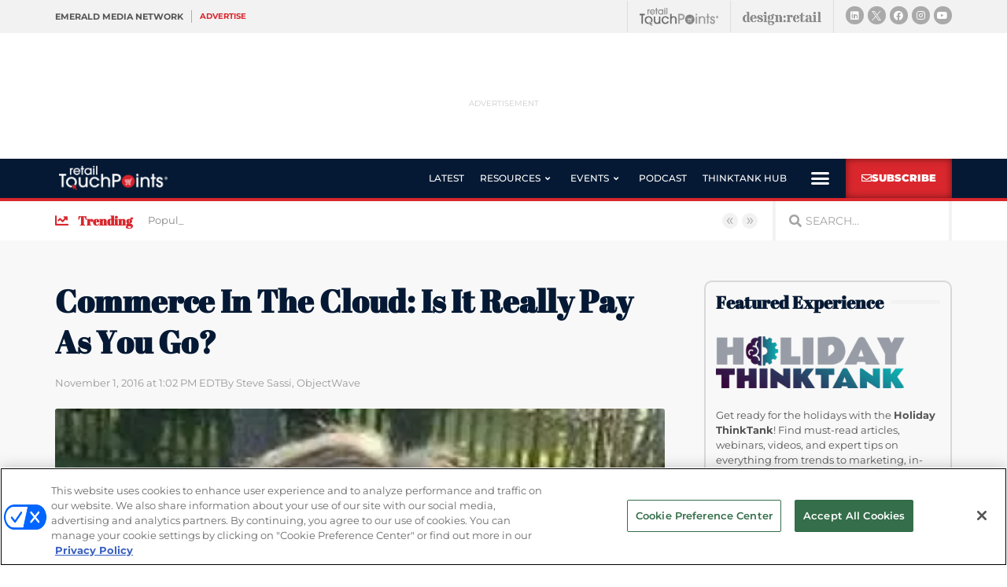

--- FILE ---
content_type: text/html; charset=utf-8
request_url: https://www.google.com/recaptcha/api2/anchor?ar=1&k=6LfgEdUUAAAAAC3JmpuZujcNrmZWAV5Jb8XTMB-A&co=aHR0cHM6Ly93d3cucmV0YWlsdG91Y2hwb2ludHMuY29tOjQ0Mw..&hl=en&type=v2_checkbox&v=PoyoqOPhxBO7pBk68S4YbpHZ&theme=light&size=normal&anchor-ms=20000&execute-ms=30000&cb=gvv6hgo8nh5e
body_size: 49531
content:
<!DOCTYPE HTML><html dir="ltr" lang="en"><head><meta http-equiv="Content-Type" content="text/html; charset=UTF-8">
<meta http-equiv="X-UA-Compatible" content="IE=edge">
<title>reCAPTCHA</title>
<style type="text/css">
/* cyrillic-ext */
@font-face {
  font-family: 'Roboto';
  font-style: normal;
  font-weight: 400;
  font-stretch: 100%;
  src: url(//fonts.gstatic.com/s/roboto/v48/KFO7CnqEu92Fr1ME7kSn66aGLdTylUAMa3GUBHMdazTgWw.woff2) format('woff2');
  unicode-range: U+0460-052F, U+1C80-1C8A, U+20B4, U+2DE0-2DFF, U+A640-A69F, U+FE2E-FE2F;
}
/* cyrillic */
@font-face {
  font-family: 'Roboto';
  font-style: normal;
  font-weight: 400;
  font-stretch: 100%;
  src: url(//fonts.gstatic.com/s/roboto/v48/KFO7CnqEu92Fr1ME7kSn66aGLdTylUAMa3iUBHMdazTgWw.woff2) format('woff2');
  unicode-range: U+0301, U+0400-045F, U+0490-0491, U+04B0-04B1, U+2116;
}
/* greek-ext */
@font-face {
  font-family: 'Roboto';
  font-style: normal;
  font-weight: 400;
  font-stretch: 100%;
  src: url(//fonts.gstatic.com/s/roboto/v48/KFO7CnqEu92Fr1ME7kSn66aGLdTylUAMa3CUBHMdazTgWw.woff2) format('woff2');
  unicode-range: U+1F00-1FFF;
}
/* greek */
@font-face {
  font-family: 'Roboto';
  font-style: normal;
  font-weight: 400;
  font-stretch: 100%;
  src: url(//fonts.gstatic.com/s/roboto/v48/KFO7CnqEu92Fr1ME7kSn66aGLdTylUAMa3-UBHMdazTgWw.woff2) format('woff2');
  unicode-range: U+0370-0377, U+037A-037F, U+0384-038A, U+038C, U+038E-03A1, U+03A3-03FF;
}
/* math */
@font-face {
  font-family: 'Roboto';
  font-style: normal;
  font-weight: 400;
  font-stretch: 100%;
  src: url(//fonts.gstatic.com/s/roboto/v48/KFO7CnqEu92Fr1ME7kSn66aGLdTylUAMawCUBHMdazTgWw.woff2) format('woff2');
  unicode-range: U+0302-0303, U+0305, U+0307-0308, U+0310, U+0312, U+0315, U+031A, U+0326-0327, U+032C, U+032F-0330, U+0332-0333, U+0338, U+033A, U+0346, U+034D, U+0391-03A1, U+03A3-03A9, U+03B1-03C9, U+03D1, U+03D5-03D6, U+03F0-03F1, U+03F4-03F5, U+2016-2017, U+2034-2038, U+203C, U+2040, U+2043, U+2047, U+2050, U+2057, U+205F, U+2070-2071, U+2074-208E, U+2090-209C, U+20D0-20DC, U+20E1, U+20E5-20EF, U+2100-2112, U+2114-2115, U+2117-2121, U+2123-214F, U+2190, U+2192, U+2194-21AE, U+21B0-21E5, U+21F1-21F2, U+21F4-2211, U+2213-2214, U+2216-22FF, U+2308-230B, U+2310, U+2319, U+231C-2321, U+2336-237A, U+237C, U+2395, U+239B-23B7, U+23D0, U+23DC-23E1, U+2474-2475, U+25AF, U+25B3, U+25B7, U+25BD, U+25C1, U+25CA, U+25CC, U+25FB, U+266D-266F, U+27C0-27FF, U+2900-2AFF, U+2B0E-2B11, U+2B30-2B4C, U+2BFE, U+3030, U+FF5B, U+FF5D, U+1D400-1D7FF, U+1EE00-1EEFF;
}
/* symbols */
@font-face {
  font-family: 'Roboto';
  font-style: normal;
  font-weight: 400;
  font-stretch: 100%;
  src: url(//fonts.gstatic.com/s/roboto/v48/KFO7CnqEu92Fr1ME7kSn66aGLdTylUAMaxKUBHMdazTgWw.woff2) format('woff2');
  unicode-range: U+0001-000C, U+000E-001F, U+007F-009F, U+20DD-20E0, U+20E2-20E4, U+2150-218F, U+2190, U+2192, U+2194-2199, U+21AF, U+21E6-21F0, U+21F3, U+2218-2219, U+2299, U+22C4-22C6, U+2300-243F, U+2440-244A, U+2460-24FF, U+25A0-27BF, U+2800-28FF, U+2921-2922, U+2981, U+29BF, U+29EB, U+2B00-2BFF, U+4DC0-4DFF, U+FFF9-FFFB, U+10140-1018E, U+10190-1019C, U+101A0, U+101D0-101FD, U+102E0-102FB, U+10E60-10E7E, U+1D2C0-1D2D3, U+1D2E0-1D37F, U+1F000-1F0FF, U+1F100-1F1AD, U+1F1E6-1F1FF, U+1F30D-1F30F, U+1F315, U+1F31C, U+1F31E, U+1F320-1F32C, U+1F336, U+1F378, U+1F37D, U+1F382, U+1F393-1F39F, U+1F3A7-1F3A8, U+1F3AC-1F3AF, U+1F3C2, U+1F3C4-1F3C6, U+1F3CA-1F3CE, U+1F3D4-1F3E0, U+1F3ED, U+1F3F1-1F3F3, U+1F3F5-1F3F7, U+1F408, U+1F415, U+1F41F, U+1F426, U+1F43F, U+1F441-1F442, U+1F444, U+1F446-1F449, U+1F44C-1F44E, U+1F453, U+1F46A, U+1F47D, U+1F4A3, U+1F4B0, U+1F4B3, U+1F4B9, U+1F4BB, U+1F4BF, U+1F4C8-1F4CB, U+1F4D6, U+1F4DA, U+1F4DF, U+1F4E3-1F4E6, U+1F4EA-1F4ED, U+1F4F7, U+1F4F9-1F4FB, U+1F4FD-1F4FE, U+1F503, U+1F507-1F50B, U+1F50D, U+1F512-1F513, U+1F53E-1F54A, U+1F54F-1F5FA, U+1F610, U+1F650-1F67F, U+1F687, U+1F68D, U+1F691, U+1F694, U+1F698, U+1F6AD, U+1F6B2, U+1F6B9-1F6BA, U+1F6BC, U+1F6C6-1F6CF, U+1F6D3-1F6D7, U+1F6E0-1F6EA, U+1F6F0-1F6F3, U+1F6F7-1F6FC, U+1F700-1F7FF, U+1F800-1F80B, U+1F810-1F847, U+1F850-1F859, U+1F860-1F887, U+1F890-1F8AD, U+1F8B0-1F8BB, U+1F8C0-1F8C1, U+1F900-1F90B, U+1F93B, U+1F946, U+1F984, U+1F996, U+1F9E9, U+1FA00-1FA6F, U+1FA70-1FA7C, U+1FA80-1FA89, U+1FA8F-1FAC6, U+1FACE-1FADC, U+1FADF-1FAE9, U+1FAF0-1FAF8, U+1FB00-1FBFF;
}
/* vietnamese */
@font-face {
  font-family: 'Roboto';
  font-style: normal;
  font-weight: 400;
  font-stretch: 100%;
  src: url(//fonts.gstatic.com/s/roboto/v48/KFO7CnqEu92Fr1ME7kSn66aGLdTylUAMa3OUBHMdazTgWw.woff2) format('woff2');
  unicode-range: U+0102-0103, U+0110-0111, U+0128-0129, U+0168-0169, U+01A0-01A1, U+01AF-01B0, U+0300-0301, U+0303-0304, U+0308-0309, U+0323, U+0329, U+1EA0-1EF9, U+20AB;
}
/* latin-ext */
@font-face {
  font-family: 'Roboto';
  font-style: normal;
  font-weight: 400;
  font-stretch: 100%;
  src: url(//fonts.gstatic.com/s/roboto/v48/KFO7CnqEu92Fr1ME7kSn66aGLdTylUAMa3KUBHMdazTgWw.woff2) format('woff2');
  unicode-range: U+0100-02BA, U+02BD-02C5, U+02C7-02CC, U+02CE-02D7, U+02DD-02FF, U+0304, U+0308, U+0329, U+1D00-1DBF, U+1E00-1E9F, U+1EF2-1EFF, U+2020, U+20A0-20AB, U+20AD-20C0, U+2113, U+2C60-2C7F, U+A720-A7FF;
}
/* latin */
@font-face {
  font-family: 'Roboto';
  font-style: normal;
  font-weight: 400;
  font-stretch: 100%;
  src: url(//fonts.gstatic.com/s/roboto/v48/KFO7CnqEu92Fr1ME7kSn66aGLdTylUAMa3yUBHMdazQ.woff2) format('woff2');
  unicode-range: U+0000-00FF, U+0131, U+0152-0153, U+02BB-02BC, U+02C6, U+02DA, U+02DC, U+0304, U+0308, U+0329, U+2000-206F, U+20AC, U+2122, U+2191, U+2193, U+2212, U+2215, U+FEFF, U+FFFD;
}
/* cyrillic-ext */
@font-face {
  font-family: 'Roboto';
  font-style: normal;
  font-weight: 500;
  font-stretch: 100%;
  src: url(//fonts.gstatic.com/s/roboto/v48/KFO7CnqEu92Fr1ME7kSn66aGLdTylUAMa3GUBHMdazTgWw.woff2) format('woff2');
  unicode-range: U+0460-052F, U+1C80-1C8A, U+20B4, U+2DE0-2DFF, U+A640-A69F, U+FE2E-FE2F;
}
/* cyrillic */
@font-face {
  font-family: 'Roboto';
  font-style: normal;
  font-weight: 500;
  font-stretch: 100%;
  src: url(//fonts.gstatic.com/s/roboto/v48/KFO7CnqEu92Fr1ME7kSn66aGLdTylUAMa3iUBHMdazTgWw.woff2) format('woff2');
  unicode-range: U+0301, U+0400-045F, U+0490-0491, U+04B0-04B1, U+2116;
}
/* greek-ext */
@font-face {
  font-family: 'Roboto';
  font-style: normal;
  font-weight: 500;
  font-stretch: 100%;
  src: url(//fonts.gstatic.com/s/roboto/v48/KFO7CnqEu92Fr1ME7kSn66aGLdTylUAMa3CUBHMdazTgWw.woff2) format('woff2');
  unicode-range: U+1F00-1FFF;
}
/* greek */
@font-face {
  font-family: 'Roboto';
  font-style: normal;
  font-weight: 500;
  font-stretch: 100%;
  src: url(//fonts.gstatic.com/s/roboto/v48/KFO7CnqEu92Fr1ME7kSn66aGLdTylUAMa3-UBHMdazTgWw.woff2) format('woff2');
  unicode-range: U+0370-0377, U+037A-037F, U+0384-038A, U+038C, U+038E-03A1, U+03A3-03FF;
}
/* math */
@font-face {
  font-family: 'Roboto';
  font-style: normal;
  font-weight: 500;
  font-stretch: 100%;
  src: url(//fonts.gstatic.com/s/roboto/v48/KFO7CnqEu92Fr1ME7kSn66aGLdTylUAMawCUBHMdazTgWw.woff2) format('woff2');
  unicode-range: U+0302-0303, U+0305, U+0307-0308, U+0310, U+0312, U+0315, U+031A, U+0326-0327, U+032C, U+032F-0330, U+0332-0333, U+0338, U+033A, U+0346, U+034D, U+0391-03A1, U+03A3-03A9, U+03B1-03C9, U+03D1, U+03D5-03D6, U+03F0-03F1, U+03F4-03F5, U+2016-2017, U+2034-2038, U+203C, U+2040, U+2043, U+2047, U+2050, U+2057, U+205F, U+2070-2071, U+2074-208E, U+2090-209C, U+20D0-20DC, U+20E1, U+20E5-20EF, U+2100-2112, U+2114-2115, U+2117-2121, U+2123-214F, U+2190, U+2192, U+2194-21AE, U+21B0-21E5, U+21F1-21F2, U+21F4-2211, U+2213-2214, U+2216-22FF, U+2308-230B, U+2310, U+2319, U+231C-2321, U+2336-237A, U+237C, U+2395, U+239B-23B7, U+23D0, U+23DC-23E1, U+2474-2475, U+25AF, U+25B3, U+25B7, U+25BD, U+25C1, U+25CA, U+25CC, U+25FB, U+266D-266F, U+27C0-27FF, U+2900-2AFF, U+2B0E-2B11, U+2B30-2B4C, U+2BFE, U+3030, U+FF5B, U+FF5D, U+1D400-1D7FF, U+1EE00-1EEFF;
}
/* symbols */
@font-face {
  font-family: 'Roboto';
  font-style: normal;
  font-weight: 500;
  font-stretch: 100%;
  src: url(//fonts.gstatic.com/s/roboto/v48/KFO7CnqEu92Fr1ME7kSn66aGLdTylUAMaxKUBHMdazTgWw.woff2) format('woff2');
  unicode-range: U+0001-000C, U+000E-001F, U+007F-009F, U+20DD-20E0, U+20E2-20E4, U+2150-218F, U+2190, U+2192, U+2194-2199, U+21AF, U+21E6-21F0, U+21F3, U+2218-2219, U+2299, U+22C4-22C6, U+2300-243F, U+2440-244A, U+2460-24FF, U+25A0-27BF, U+2800-28FF, U+2921-2922, U+2981, U+29BF, U+29EB, U+2B00-2BFF, U+4DC0-4DFF, U+FFF9-FFFB, U+10140-1018E, U+10190-1019C, U+101A0, U+101D0-101FD, U+102E0-102FB, U+10E60-10E7E, U+1D2C0-1D2D3, U+1D2E0-1D37F, U+1F000-1F0FF, U+1F100-1F1AD, U+1F1E6-1F1FF, U+1F30D-1F30F, U+1F315, U+1F31C, U+1F31E, U+1F320-1F32C, U+1F336, U+1F378, U+1F37D, U+1F382, U+1F393-1F39F, U+1F3A7-1F3A8, U+1F3AC-1F3AF, U+1F3C2, U+1F3C4-1F3C6, U+1F3CA-1F3CE, U+1F3D4-1F3E0, U+1F3ED, U+1F3F1-1F3F3, U+1F3F5-1F3F7, U+1F408, U+1F415, U+1F41F, U+1F426, U+1F43F, U+1F441-1F442, U+1F444, U+1F446-1F449, U+1F44C-1F44E, U+1F453, U+1F46A, U+1F47D, U+1F4A3, U+1F4B0, U+1F4B3, U+1F4B9, U+1F4BB, U+1F4BF, U+1F4C8-1F4CB, U+1F4D6, U+1F4DA, U+1F4DF, U+1F4E3-1F4E6, U+1F4EA-1F4ED, U+1F4F7, U+1F4F9-1F4FB, U+1F4FD-1F4FE, U+1F503, U+1F507-1F50B, U+1F50D, U+1F512-1F513, U+1F53E-1F54A, U+1F54F-1F5FA, U+1F610, U+1F650-1F67F, U+1F687, U+1F68D, U+1F691, U+1F694, U+1F698, U+1F6AD, U+1F6B2, U+1F6B9-1F6BA, U+1F6BC, U+1F6C6-1F6CF, U+1F6D3-1F6D7, U+1F6E0-1F6EA, U+1F6F0-1F6F3, U+1F6F7-1F6FC, U+1F700-1F7FF, U+1F800-1F80B, U+1F810-1F847, U+1F850-1F859, U+1F860-1F887, U+1F890-1F8AD, U+1F8B0-1F8BB, U+1F8C0-1F8C1, U+1F900-1F90B, U+1F93B, U+1F946, U+1F984, U+1F996, U+1F9E9, U+1FA00-1FA6F, U+1FA70-1FA7C, U+1FA80-1FA89, U+1FA8F-1FAC6, U+1FACE-1FADC, U+1FADF-1FAE9, U+1FAF0-1FAF8, U+1FB00-1FBFF;
}
/* vietnamese */
@font-face {
  font-family: 'Roboto';
  font-style: normal;
  font-weight: 500;
  font-stretch: 100%;
  src: url(//fonts.gstatic.com/s/roboto/v48/KFO7CnqEu92Fr1ME7kSn66aGLdTylUAMa3OUBHMdazTgWw.woff2) format('woff2');
  unicode-range: U+0102-0103, U+0110-0111, U+0128-0129, U+0168-0169, U+01A0-01A1, U+01AF-01B0, U+0300-0301, U+0303-0304, U+0308-0309, U+0323, U+0329, U+1EA0-1EF9, U+20AB;
}
/* latin-ext */
@font-face {
  font-family: 'Roboto';
  font-style: normal;
  font-weight: 500;
  font-stretch: 100%;
  src: url(//fonts.gstatic.com/s/roboto/v48/KFO7CnqEu92Fr1ME7kSn66aGLdTylUAMa3KUBHMdazTgWw.woff2) format('woff2');
  unicode-range: U+0100-02BA, U+02BD-02C5, U+02C7-02CC, U+02CE-02D7, U+02DD-02FF, U+0304, U+0308, U+0329, U+1D00-1DBF, U+1E00-1E9F, U+1EF2-1EFF, U+2020, U+20A0-20AB, U+20AD-20C0, U+2113, U+2C60-2C7F, U+A720-A7FF;
}
/* latin */
@font-face {
  font-family: 'Roboto';
  font-style: normal;
  font-weight: 500;
  font-stretch: 100%;
  src: url(//fonts.gstatic.com/s/roboto/v48/KFO7CnqEu92Fr1ME7kSn66aGLdTylUAMa3yUBHMdazQ.woff2) format('woff2');
  unicode-range: U+0000-00FF, U+0131, U+0152-0153, U+02BB-02BC, U+02C6, U+02DA, U+02DC, U+0304, U+0308, U+0329, U+2000-206F, U+20AC, U+2122, U+2191, U+2193, U+2212, U+2215, U+FEFF, U+FFFD;
}
/* cyrillic-ext */
@font-face {
  font-family: 'Roboto';
  font-style: normal;
  font-weight: 900;
  font-stretch: 100%;
  src: url(//fonts.gstatic.com/s/roboto/v48/KFO7CnqEu92Fr1ME7kSn66aGLdTylUAMa3GUBHMdazTgWw.woff2) format('woff2');
  unicode-range: U+0460-052F, U+1C80-1C8A, U+20B4, U+2DE0-2DFF, U+A640-A69F, U+FE2E-FE2F;
}
/* cyrillic */
@font-face {
  font-family: 'Roboto';
  font-style: normal;
  font-weight: 900;
  font-stretch: 100%;
  src: url(//fonts.gstatic.com/s/roboto/v48/KFO7CnqEu92Fr1ME7kSn66aGLdTylUAMa3iUBHMdazTgWw.woff2) format('woff2');
  unicode-range: U+0301, U+0400-045F, U+0490-0491, U+04B0-04B1, U+2116;
}
/* greek-ext */
@font-face {
  font-family: 'Roboto';
  font-style: normal;
  font-weight: 900;
  font-stretch: 100%;
  src: url(//fonts.gstatic.com/s/roboto/v48/KFO7CnqEu92Fr1ME7kSn66aGLdTylUAMa3CUBHMdazTgWw.woff2) format('woff2');
  unicode-range: U+1F00-1FFF;
}
/* greek */
@font-face {
  font-family: 'Roboto';
  font-style: normal;
  font-weight: 900;
  font-stretch: 100%;
  src: url(//fonts.gstatic.com/s/roboto/v48/KFO7CnqEu92Fr1ME7kSn66aGLdTylUAMa3-UBHMdazTgWw.woff2) format('woff2');
  unicode-range: U+0370-0377, U+037A-037F, U+0384-038A, U+038C, U+038E-03A1, U+03A3-03FF;
}
/* math */
@font-face {
  font-family: 'Roboto';
  font-style: normal;
  font-weight: 900;
  font-stretch: 100%;
  src: url(//fonts.gstatic.com/s/roboto/v48/KFO7CnqEu92Fr1ME7kSn66aGLdTylUAMawCUBHMdazTgWw.woff2) format('woff2');
  unicode-range: U+0302-0303, U+0305, U+0307-0308, U+0310, U+0312, U+0315, U+031A, U+0326-0327, U+032C, U+032F-0330, U+0332-0333, U+0338, U+033A, U+0346, U+034D, U+0391-03A1, U+03A3-03A9, U+03B1-03C9, U+03D1, U+03D5-03D6, U+03F0-03F1, U+03F4-03F5, U+2016-2017, U+2034-2038, U+203C, U+2040, U+2043, U+2047, U+2050, U+2057, U+205F, U+2070-2071, U+2074-208E, U+2090-209C, U+20D0-20DC, U+20E1, U+20E5-20EF, U+2100-2112, U+2114-2115, U+2117-2121, U+2123-214F, U+2190, U+2192, U+2194-21AE, U+21B0-21E5, U+21F1-21F2, U+21F4-2211, U+2213-2214, U+2216-22FF, U+2308-230B, U+2310, U+2319, U+231C-2321, U+2336-237A, U+237C, U+2395, U+239B-23B7, U+23D0, U+23DC-23E1, U+2474-2475, U+25AF, U+25B3, U+25B7, U+25BD, U+25C1, U+25CA, U+25CC, U+25FB, U+266D-266F, U+27C0-27FF, U+2900-2AFF, U+2B0E-2B11, U+2B30-2B4C, U+2BFE, U+3030, U+FF5B, U+FF5D, U+1D400-1D7FF, U+1EE00-1EEFF;
}
/* symbols */
@font-face {
  font-family: 'Roboto';
  font-style: normal;
  font-weight: 900;
  font-stretch: 100%;
  src: url(//fonts.gstatic.com/s/roboto/v48/KFO7CnqEu92Fr1ME7kSn66aGLdTylUAMaxKUBHMdazTgWw.woff2) format('woff2');
  unicode-range: U+0001-000C, U+000E-001F, U+007F-009F, U+20DD-20E0, U+20E2-20E4, U+2150-218F, U+2190, U+2192, U+2194-2199, U+21AF, U+21E6-21F0, U+21F3, U+2218-2219, U+2299, U+22C4-22C6, U+2300-243F, U+2440-244A, U+2460-24FF, U+25A0-27BF, U+2800-28FF, U+2921-2922, U+2981, U+29BF, U+29EB, U+2B00-2BFF, U+4DC0-4DFF, U+FFF9-FFFB, U+10140-1018E, U+10190-1019C, U+101A0, U+101D0-101FD, U+102E0-102FB, U+10E60-10E7E, U+1D2C0-1D2D3, U+1D2E0-1D37F, U+1F000-1F0FF, U+1F100-1F1AD, U+1F1E6-1F1FF, U+1F30D-1F30F, U+1F315, U+1F31C, U+1F31E, U+1F320-1F32C, U+1F336, U+1F378, U+1F37D, U+1F382, U+1F393-1F39F, U+1F3A7-1F3A8, U+1F3AC-1F3AF, U+1F3C2, U+1F3C4-1F3C6, U+1F3CA-1F3CE, U+1F3D4-1F3E0, U+1F3ED, U+1F3F1-1F3F3, U+1F3F5-1F3F7, U+1F408, U+1F415, U+1F41F, U+1F426, U+1F43F, U+1F441-1F442, U+1F444, U+1F446-1F449, U+1F44C-1F44E, U+1F453, U+1F46A, U+1F47D, U+1F4A3, U+1F4B0, U+1F4B3, U+1F4B9, U+1F4BB, U+1F4BF, U+1F4C8-1F4CB, U+1F4D6, U+1F4DA, U+1F4DF, U+1F4E3-1F4E6, U+1F4EA-1F4ED, U+1F4F7, U+1F4F9-1F4FB, U+1F4FD-1F4FE, U+1F503, U+1F507-1F50B, U+1F50D, U+1F512-1F513, U+1F53E-1F54A, U+1F54F-1F5FA, U+1F610, U+1F650-1F67F, U+1F687, U+1F68D, U+1F691, U+1F694, U+1F698, U+1F6AD, U+1F6B2, U+1F6B9-1F6BA, U+1F6BC, U+1F6C6-1F6CF, U+1F6D3-1F6D7, U+1F6E0-1F6EA, U+1F6F0-1F6F3, U+1F6F7-1F6FC, U+1F700-1F7FF, U+1F800-1F80B, U+1F810-1F847, U+1F850-1F859, U+1F860-1F887, U+1F890-1F8AD, U+1F8B0-1F8BB, U+1F8C0-1F8C1, U+1F900-1F90B, U+1F93B, U+1F946, U+1F984, U+1F996, U+1F9E9, U+1FA00-1FA6F, U+1FA70-1FA7C, U+1FA80-1FA89, U+1FA8F-1FAC6, U+1FACE-1FADC, U+1FADF-1FAE9, U+1FAF0-1FAF8, U+1FB00-1FBFF;
}
/* vietnamese */
@font-face {
  font-family: 'Roboto';
  font-style: normal;
  font-weight: 900;
  font-stretch: 100%;
  src: url(//fonts.gstatic.com/s/roboto/v48/KFO7CnqEu92Fr1ME7kSn66aGLdTylUAMa3OUBHMdazTgWw.woff2) format('woff2');
  unicode-range: U+0102-0103, U+0110-0111, U+0128-0129, U+0168-0169, U+01A0-01A1, U+01AF-01B0, U+0300-0301, U+0303-0304, U+0308-0309, U+0323, U+0329, U+1EA0-1EF9, U+20AB;
}
/* latin-ext */
@font-face {
  font-family: 'Roboto';
  font-style: normal;
  font-weight: 900;
  font-stretch: 100%;
  src: url(//fonts.gstatic.com/s/roboto/v48/KFO7CnqEu92Fr1ME7kSn66aGLdTylUAMa3KUBHMdazTgWw.woff2) format('woff2');
  unicode-range: U+0100-02BA, U+02BD-02C5, U+02C7-02CC, U+02CE-02D7, U+02DD-02FF, U+0304, U+0308, U+0329, U+1D00-1DBF, U+1E00-1E9F, U+1EF2-1EFF, U+2020, U+20A0-20AB, U+20AD-20C0, U+2113, U+2C60-2C7F, U+A720-A7FF;
}
/* latin */
@font-face {
  font-family: 'Roboto';
  font-style: normal;
  font-weight: 900;
  font-stretch: 100%;
  src: url(//fonts.gstatic.com/s/roboto/v48/KFO7CnqEu92Fr1ME7kSn66aGLdTylUAMa3yUBHMdazQ.woff2) format('woff2');
  unicode-range: U+0000-00FF, U+0131, U+0152-0153, U+02BB-02BC, U+02C6, U+02DA, U+02DC, U+0304, U+0308, U+0329, U+2000-206F, U+20AC, U+2122, U+2191, U+2193, U+2212, U+2215, U+FEFF, U+FFFD;
}

</style>
<link rel="stylesheet" type="text/css" href="https://www.gstatic.com/recaptcha/releases/PoyoqOPhxBO7pBk68S4YbpHZ/styles__ltr.css">
<script nonce="JUPrtExbhAODLzdZlL7tNQ" type="text/javascript">window['__recaptcha_api'] = 'https://www.google.com/recaptcha/api2/';</script>
<script type="text/javascript" src="https://www.gstatic.com/recaptcha/releases/PoyoqOPhxBO7pBk68S4YbpHZ/recaptcha__en.js" nonce="JUPrtExbhAODLzdZlL7tNQ">
      
    </script></head>
<body><div id="rc-anchor-alert" class="rc-anchor-alert"></div>
<input type="hidden" id="recaptcha-token" value="[base64]">
<script type="text/javascript" nonce="JUPrtExbhAODLzdZlL7tNQ">
      recaptcha.anchor.Main.init("[\x22ainput\x22,[\x22bgdata\x22,\x22\x22,\[base64]/[base64]/MjU1Ong/[base64]/[base64]/[base64]/[base64]/[base64]/[base64]/[base64]/[base64]/[base64]/[base64]/[base64]/[base64]/[base64]/[base64]/[base64]\\u003d\x22,\[base64]\x22,\x22QC1QJcKZw5nCojJBw5bDuMKFw53CqGogdcOSfx0lSB0Jw7c/c1Z4WsKyw49HPWhucXPDhcKtw4zCh8K4w6taRwguwoTCuDrClhPDh8OLwqwJFsOlEVZdw51QBsKnwpguFcOgw40uworDo0zCksOUKcOCX8KVHMKSccK5R8Oiwrw6DxLDg1PDlBgCwrpBwpI3HlQkHMK8L8ORGcOCTMO8ZsOzwqnCgV/CtcKKwq0cWcOMKsKbwqAzNMKbdMOMwq3DuS4WwoEQaTnDg8KAVMOHDMOtwpJZw6HCp8OABQZOSsKyM8OLd8KkMgBDGsKFw6bCsjvDlMOswoxtD8KxGHQqZMOvwrjCgsOmccOGw4UROsO3w5IMck/DlULDqMO/woxhZ8KWw7c7LgBBwqoAHcOAFcOQw6oPbcKIIyoBwrLCs8KYwrRLw6bDn8K6ImfCo2DCv1MNK8Kyw6czwqXCk0MgRkcLK2oowqkYKEloP8OxAn0CHF/CsMKtIcK/[base64]/[base64]/[base64]/[base64]/CvHrDpGfDuMOwAyzDsiYBw7HCtGTCusKJMUZ1w6DCisO7w44Mw4dNJ2deYx9eAMK3w71Zw6guw7bDlgdRw4RYw5hmwoA9wqPCqMO7DcKdAl5sLsKRwrRpO8O/[base64]/DpcK+wpAOAcKhw7FeXcOKJBbDixFAwp0Kw5kKwrPDiBrCj8KwKnvDpzDDmyLDiDPCjmJrwrJ/eW/Co27CiE8ODsKuw4/DtsKdIzvDoA5Qw6XDiMOrwodFK1TDlMOyW8KpGMODw7BtQTzDqsKdfjvCucKjAREcEcK3w5fDmQ3CmcOVwo7DhwHCkEciw5vDpMOJbsKCw73DucK7w5XCsRjDvQAVYsOaTF3Dk2vCjFRaHsK/NGwhwrFCST5FBcKAwoPCoMK5e8Kvw6PDvEJGwo4JworCszrDvcOswoVqwqTDhRzDoQnDvn9eQsOmGWDCmCbDgRHCmsOQw54Dw4nCs8OqGA/DgDVmw7xqaMK3OGDDnhknb2vDk8KHfVxywrZAw61RwpEewqNkSMKAGsOiw6s5wrIIIMKDUMOnwps7w7HDnVR3wr9/[base64]/DjU9tw6HDnzsMwrlhw6zDrCrDnVVACVbChCpTwq/DumjCpsO6XzDCvlpkwochL0vCtcOtw7YIw6HDv1UIBlgcwodtDMKOMUPDqcOwwrgfXsKmNsKBw5Y4woxewox6w4jCq8OeWzHCjTbChcOMSMKfw68Pw6DCssOhw5XDk1DCnQbDuTssHcK7wqx/wq5Mw4hQXMOyRMKiwrPDnsO2ej/CvETDicOBw5/CsHTCjcKiwoIfwoV/wqQzwqdwacO3cVLCpMOYQUd2OsKbw6UFaXc+wpwmwobDqjJmV8Odw7Euw5ksasKTccK/w47CgcO+ViLCoQTCuAPDvsO2IsO3woRZNjrDsxTCicO9wqPCgsKzw4zCm3bClsOswo3Ck8OMwrTDqMO1HsKVZ1UkKh/CuMOcw4HDljlxQCpwM8OuACIfwp/DmgDDmsO4w4LDg8K6w7/CsDPDtVkFw5rCjgXDrE4tw7PCt8Kld8KKw7zDlMOMw503w5RhwozCk2l9wpR5w4V/JsOTwqDCu8K/[base64]/CsSXDnMKpAB/CksKKwrbClsKMI8Oww6XDo8ONw47CvVLCrH03woDCm8OVwrUiw7lsw7XCtcKkw5c7S8KgC8O3QcKOw5TDp2YnQmspw5LCijgAwpzClsOYw6ZuFMOAw411w6HCgcK3wpRmwrE2ciAGNMKFw4tNwqNDbHDDl8KhDQM/w7k4N1TCs8Olw7VXWcKnwoDDlE0bwpliw4HCpGbDnEI+w6LDqR84AH1jLUlsQ8Kvwo8Jw4YXeMOvwqACwqBacCHCoMK6w5Ztw419AMOXw53CgyQPwpTCpV/DpgYMZ0s3wr0VAsKzX8Kzw7UswqwNcsKUwq/Ct2vDmGnCssOOw4DCosK6LgfDjw/[base64]/wqF7QXpHwqjCuhDDi1xcQVoCN8OTw41XKzdNBcKEw4vDhMOXEcKEw6V+EGksI8OZw4cjPcKvw5bDk8OCDcOsAzZYworDmHfDlMOPJSPDqMOlfnQzw4rDqH/DhWXDgGYbwrNIwoNAw4FYwqbCqCbDpDLCiyB6w7wkw7oawpLCnMKrwpHDgMOmPFzCvsOVeTdcw6VHwqZNwrR6w5MpH3Vgw6/[base64]/DisOcwo9nwrDDkEvClg/DhUU5wpjCtGfChyPChEIhw4gaPlVdwqDDnD3CnsOjw4fCmB/DicOMCMONEsKnw75fVEk6w481wpo9EhLDlDPCo2jDnnXCkh/CvcOxDMO/w5ckwrLDvVvDh8Kewrl9wqnDgsOqCGBuKsOGLcKuwrgGwrI/w7o+H2fDpjPDs8OGcizCoMO0Y2REw5E0bcKrw4wjw55DVEwVw6DDu0jDvXnDk8KAAcKbLXnDnnNEZsKaw4rDusOGwoDCqzdgCzrDh1PDj8OEw53DqjTCjxDCj8KYZQHDrW7CjQDDlDnDlx7Dj8KewpY6dsK6V1/Cm11aUzXCpsK4w68Hw6s0Z8O8wpxbwrnCvsObw5UswrfDjcKiw6nCuH3DrgYiwrvDqhDCshtAWFtyUioFwpM9RMO7wqBSw5NpwoXDnyzDqHMUAAJIw6rCocO/[base64]/wptMdGV+DiHDql9twrrDusOVQQxywpDCsBvCrRJMdcOWRH9uP2YGKsKCQ2VcLcOVFsOVBXrDrcOTNXHDt8KxwpZKcEXCu8K7woDDnlTCtULDu2wMw4/[base64]/DqS0TwonCkQPDssOvJFxPw511JMOvw65xVcOLaMKoUMKcwrbCo8KUwrgAJ8KFw5ArEhDCqCIUZHLDvgEVbsKCGcKxDi4ow6ZgworDt8OsZMO3w4rDoMOnWcOhVMOhWcK6wpTDmW3DrEcuRBARwqzCh8KtdMKYw5zCnsKaHVAea0ZLPcOfF1fDmsO2G2HCnWEYWcKHwq/Dm8OUw6ZTXcKBFsKQwqERw7cxRxTCocK4w7rCrMOpUSsCw68Kw5nCm8KBMcKdOMOqMcKOPMKRDX8PwrwQengmKy/[base64]/w5UXw5t9wqnCizfCmMK0w68EwrRQBcOTEynChi90wprDnMO5wrXCoS/[base64]/Dh0Ycw4XDgsKXFTsyQsOyfkA7VcKHT27DhMKfw7nDr2YKEyUCw6LCrsODw44qwp3Dp0nCswpNw7bCrVJQw6sAbhB2dRrDlMOsw7TCp8KMwqEUJg7DtC1Iw40yF8OQdcOjw43CqQoFQR/CpmLCsFlNw7w/w43DrSFkVE9aKcKsw6xEwopWwq4Qw5zDkyfCuwfCpMK3wrnCsjB4csKfwrPDmRU/QsO5w4bCqsK1wqnDr0PCmV1YSsODM8Kvf8Kpw6bDk8KOLRlwwrbCpsOneEADD8KbAg3CvTsQw59lAg1OfMO/[base64]/ClMOuwqzCkSZVw5JrwrTDkxTDjRIRwofCrsOhEMOjJsKFw5xpL8Kdw4gLwpvCjsK3YjI1UMOYCMKAw6HDoX0Qw5UewqjCkz/DmXdJTMKpwroZwo4tG2LDtMK9S0zColJqSsK7IW/DolPClXXDoAtPMsK+A8KDw47DlcK9w67Di8Kof8Klw6HDiE3Di2/DsCtgwo99wpA+wqQteMOXw7/[base64]/CoMK7FWhTwpPDocOcwq/DhDzDnnRNw5gZV8KzfsOiTyY+wqzCrATDo8OiK2DDsFBDwrbDpcKdwo4VBMK4dFnCj8OqR2vCgG5rWcK9EMKdwpTChcKCYMKBEMOQDH4owrvCtMKSwpDCrMKefHrDjsKjw7pKC8Ktw7TDk8Kqwod2FwDCjMKaBD88UhDDn8OPw5bCqMKXTlUMdcOFA8OAwpYAwpksbX/DrcOlwqQIwpbCpULDtHrDlsKETcK3Uiw8B8KDwod7wq/DhyvDlMOrI8O4WQrDrMKlcMKnwoshXDIBF0V1TsOecWPCg8OtQMOfw5vDmcK2PMOxw74/[base64]/CncKlw7TDg0rDhcOgCGU0wq1jw68nQcO8wodwU1LCox1hw7cHdcOfe23CpmPCqzbDkWlHB8KTOcKOc8OgL8OaacKAw6wMJldpOj/ClsOzZzHDjsKdw5nDvEzCosOqw75maQLDqjDCgn14wqkGasKIX8OWwp99TWIOTcOAwptuPsO0V0HDnTvDgj4gKR9vYcKmwolge8O3wpluwrd3w5nCj1B7wqIOQwHDocOZfsO2JCzDoFVpGE3Dk0/CicOhFcO1bD8HbX/CpsOVw5LDpAnCoRQJwqrChQ3CmsK+w5LDlcO9S8OswpnDo8O9Rxc1PMKrw73DuEZpwqTDiWvDlsKVAHbDkFVKd2EHw4TCrnDCjcK5wp3Dn2N/wpACw5Z6wrEaUEzDlBXDo8Ktw5nCscKJYsK9TkBBYhDDrsKUGlPDh2QMw4HCiF5Xw4svCQc7eCl6wobCiMKyIAUKwp/CrW1kw51cwobCksOWJh/Dt8Osw4DCqGbDr0YHw6vCk8OAAsKhwq/DjsOnw6oBw4FIKcOqG8KYOsOFwpjCh8Kyw7/[base64]/DjMO9wo9dwq3Dgx/DnnUqUBF9fETDucKpw6x6QHs1w5/DvMK7w67Ci0vCicO2XkYywpTDpTwkEsK3wpvDg8OpTcO8CcO/wo7DnGt/BirDkzrDlsKOwqDDsULDj8OXLCbDj8Klw650BFLDl2/CtCHDkBPDvA0Awr/Cjn8EN2RGbsKzEBEAaDzCjMKiYGEUYsOaCcOpwo8bw6wLfMOdY38YwoLCn8KMNzvDm8KacsKww4F1wp9vfgV/wqPCsQnDlkN1w7p7w4clNsOdwrJmSzPCtcK3Y1wyw7fDqsKnw5XDgMKqwojDtFvDgjDCu1XDq0TDqcK3CnbDsC46XMK/w4FswqzCl1/DpsOoE1DDgGvDqsOaYcO1GsKlwo3CnlomwrgBwp8BE8Kowr99wovDlWrDrsKOF1/ClgYnQcOUDljDgQoiPmVEWcKRwqDCvMKjw79VLUXCssK0TBlow4IZV3TDvHDCo8K9a8KXYMOTZcKSw7bCpQrDmHfCmcKlw7xbw7RGOMO5woTChRrDjmrDsU/Dr0/Di3fChkzCgH4cYm/[base64]/DlMK9DsKVwo/DhMKHZhtBwqcLZhNRwqVrw4bCuMKRw7/DiCnCvcOowrRvEMOHY2jDn8OsfFciw6XCv0XDucK/[base64]/fwAMwp47woTCpsKnMMOjLcOJwpwZB8Omwp1+w53CnMO/w6Nnw4E4w7XDoV8JGgjDgcOoJMK9wqvDgMOMOMK4I8KWDWTDjcOow4bCqEsnwpXDk8KJaMOMw7kVW8OWw5XCsX9cG3hOwqUhcT3DkF04wqHCq8KMwpNywqDDlsO1w4rDq8KUDkbCskXCoBrDicKYw7JhUsK6W8O4wrB/B0/CoVfChSFrwphZRGXCvcKvwpvCqFQWWwFhwohVwoNnwod9GjLDsl/CpkpnwrVjw5ovw5BMwojDq2zDrMKMwpbDlcKQXC8Uw6rDmj/DlcKOwozCsTrChBUmSGAQw7DDsAnDvgRMccOPc8Oow7AnNcORw63Co8K9IcKYFn9WDCoTYcK/acKXwo97GE3CqMKqwpUtEzsbw44qci/[base64]/CowwrBwXDv8Ojwp0Nwp1lO8KgwoXCjMKHwqLCusKcwozCoMOnAsOwwpbChwHCv8KHwqErUsKzYXVXwrnDkMOdw7LCmR7Domlew5PDlno3w51Gw4vCs8OhFQ/[base64]/LA1jwocXbMKPWyTCkQYZw7HDuFDCv0QdXEIUPhbCtwppwrnCrsOuPTdbIcKQwohlaMKcw7DDvGA5LG8kTMOvWsKzwpvDpcOtwooQw5fDgQjDvMKzwpN6wo9jw6wBYWnDtVQMw4DCsWjDoMKxVcK0w5kAwpXCv8KEQ8O7e8KFwpJuYA/CkiB0A8KoYMKEQ8O4woBTIXXCnsK/b8K3w5LCpMO5wr0HeAkuwprChcOeFMOswohzRlnDpTLCosOaQMO7BUEMw5/Di8KDw40aGMO0wrJDPcOrw6JBCMKKw4lbdcKHZXAYw6hcwoHCvcKIwp/DnsKeWcOXwpvCqQ1ew7fCr0XCpcKsV8KaA8Onw4A4JsK+BsKKw5BqbsOrw6fDu8KOS1xkw5h/D8KMwqZYw4w+wpzDoATCuV7CqsKJwrPCqsKnwo/DgADCssKIw6vCm8OuasOce1MdYGY4K0TDqEQ6w7nCg1rCvsOxViQhUcK9eyTDuiHCl0vDtsO9EcKFVzrCqMK0aR7Dn8OFYMO/ZV7CpXrDggHDoj1casKBwodRw4rCv8K9w67CrFXCj0xIHixwL3J4UsKtAzBAw4/DkMK7Ez0XKsOuImRoworDtcOewplMw5bDhl7DrCbCh8KnJm3DrH4jC3RxC1Evw7Mhw77CiXrCjMOFwr/Dv1Elw6TCgmwLwqDCljZ8fCjCsj3Dp8Kjw5YEw7jCnMOfwqPDmMKpw6VbewoQDMKTGT43w5/CusOlMMOvCsODG8K5w4fCvC5lCcO6csO6woVXw4DDux7DsBHDncKOw7nDmUgFA8OQCQAtfiDDjcOtw6Qtw5/[base64]/Dq3zCmyTCuS7CiMKRW8KiE8KuwqlNE8Kiw51/fcOvwrsyb8OMwpJtfipXWUzCjcOSETTCsSHCskjDmz7DsFEyFMKKZSglw6zDvsOqw6VWwrFeNsOCQxXDnwLCjcKmw5RyWkHDsMOqwq5uKMODw5TDisO8P8KWwoDDgARqwp/Dl3sgOsKvwr3DhMKIM8KNccOjw4QEJsKLwoFeJcOAwpPCkmbCl8KYBnDChsKbZsKgL8O1w5jDkMOjTATCuMOjwprCtcKBL8O4wpDCvsObw4dfwoMmNBYaw5wXY3MLcT/DqETDhMOFPcKcc8OYw4w1A8OmEsKyw7UnwrrDlsKew5TDqwDDh8K5VcK2TApTIzXDpsOXAsOgw7zDisKIwqRdw5zDgCARKEzCpyg8AXw9OhMxw4AjDsO7wq01CDjCkU7DpsO5wooOw6AzAcOUPkPDoFQ1VsKLIzh2woXDscOsZsKUXyd/w7loWGHCqcOlWi7DoWRSwp7CrsKuw4AEw6fCn8KCSsOyNEXDnlHCiMOtw7HCrjkFwqTDmsKSwoLDnAh7wq1Yw6cDZ8KSB8OqwpjCp2Fnw74TwpHCsQkWwoXDkMOWeC/[base64]/Sxwkw6UHOcKIwqBjwo58w68QVcKFIcKlwr1jcyVICVLCmhxoJ2nDlcK2NcKVB8O/B8OFDUIEw6ImKxbDpErDksOrwpLDsMKfw6xjMwjDq8OmMwvDiS5kKgcHE8KvJcK5SMKZw6/CqTnDuMOYw6vDvV9AOiRWw6DDrsK0MsOqOcKuwochw53ChMOWJ8O/w6R6woLDqCpBBQ5nwpjDs2gtTMOSwqZXw4PDmsO+UBtkDMKWDzXCnkzDi8O9KMOXZxHCjcOLw6PDkBnCncOicQkMwqhXfTXDhiUXwp8jLcKSwoI/EsO7eC/Cj2NGwr55w4vDqnsmw59De8OPC2rCqSnCvEhPKm5Xwr1jwrDCqlN2wqZgw7wieRPCtcOOMsOywpDDlGgHYB1GFxjDhsOyw5LDk8Kyw4Z/[base64]/[base64]/DukjCqsKAKkJDwqkKwpzDnRjCkcKrw7knwrpQCsOFwrvDk8KewqXCgT05woXDt8OQCQAYwoXDqiZXcWdew4HDgUBJTW7DkyXDgXbDmMO4w7TDkkfDmSDDm8KSfgoMwrfDkMK5wrPDsMOpCcKBwo8/ZR3DuQJtwrXDrFAqcMK0TcK9TiLCtcOmPcOuUsKJwptjw6vCuHnCgsKsTsKwT8OOwo4HJMOAw4BFwqDDrMOka0ELb8O9w4RjRMKGfWPDo8O7woBSYMO8w7HCvxjCtCklwqduwotoacOCWMOROE/DsVB6J8O9wq/CjMKEwrbDtMKlwonDiTTDsUTCjMKcw6jDg8KJw6DDghjDtcKxSMKxdEPCisOswpPDgcKew7nCoMOZwrMQdsKcwqphUgY1wrMSwpIfT8KKwrbDtWbDjcKLwpXCmcOQTgJOwoU7w6LCkMKXw7luEcKQRAPDjcOhwp/Dt8OHwrLCmTPDhljCu8OGwpDDscOPwp0hw7VtJ8KVwr82wo5ea8O4wqcMcMKiw4thRMK7wq4kw4REw4HCnibDuQ7CoUHDs8OmO8KwwpNXwr7DlcOZEsKGIg0JLcKdWBNRXcOcO8K2ZsOrLMOAwrPDsGjDvsKqw5XCgwrDgCpSMB/[base64]/DsA3DkAVdwqLDtD4KasOPPnLCiWfDucOew5kjNhRow5E3B8O2dMK1JVsTEzfDhGbCosKmA8O/CMOxVmvCr8KYOcOaYR/CnlbClsKuLsKPwrLCsWhRFRw/woTCjMKdw4bDtcOQw4fCkcKjQRR6w7/DlCTDjMOpw6kwRWPDv8KTTjx+wovDvMKgw50rw77CtDgSw5AJwq8waFvDjCcMw6vDkcOiB8K/w4UcNBBOPxrDrcK/A1fCtsOUFVZZwqHCrn9Mw6jDn8OJUcO3w67CpcOyDmwpM8Oiwo01XMKWZ1khIcO/[base64]/wpTCkMK/eMKlwp5KYsOdw7rCpR47DsKRwq8sw7EjwprDvcK8woJiPsKJa8KSwovDvSTCkk/[base64]/MzbCu8O5bifClXk2wr3ClArDiW1Kw4dbesKNB2hVwrnCqMKpw6DDuMKSw6vDgUZiDcKew7XCt8KWaFIlw6TDgFhhw7/DnlV+w5HDtsOKKkHCnmnCoMK0fF5pw5nDrsOPw7wmwr/CpMO4wpxpw5zClsKRDkN5YhF1K8Kpw6/CrUcww7oCHQrCscOqZMKsTcKkVxs0wrzDnywDwqnCtRvCsMOgw50vOcOpwpt4ZcKjPsK6w6kyw6rDicKjWxHClMKhw7PDhMOSwqnCncKyXzkAw58iV2zDncK2wqPClcO+w4jCisOGwoLCmivDgmdKwrLCp8KUHRNebSXDi2ArwrrCkMOIwq/Dp2zCocKfw4p2w5LCpsOww5tFXsOPwpzDoRLCgTPDhnZRXDTCp0cTcHUmwp5NXcOkWi0pQxfDmsOnw6Zzw4Nww4/DuiDDpkTDqMKlwpTCoMKqwql2HcKvXMOVcBcmL8K4w6TClzdjG2/DucKccV7Cr8K3wo8vw7XCpgnDk3HCvU/CjAnCm8OZUsKRU8OLIsOzKcK/CGscw6sxwqFIXsOGJcOYJSIBwpbDtsOBwrDCuEhhw6sIwpLCoMKUwo51QMOKw6rDpz3Cj07Cg8Krw7tFEcKswqI2wqvDlMKgwpXDuTnCoAZaM8OGwqImCsOZLsOybQtgbkpRw7bDscKCSUEab8OBwp9Sw6QUw59LMBoVGTssN8OTNsONwrrCj8Kawr/[base64]/DkU7DpMKGwpsZwpHDvcKyPQTDtx4fwqTDlAo6VhLDqsOewqcDw67Dtx5mDMODw6Nlw67DiMO/w63DsXpVw5DCvcKWw79Qwpx/KsOcw53CkcK4BMOjHMKewprCg8KBwq5Rw5bCmcOaw4lQecOrbMO3FMKaw6/Co3rDgsOXcX/DumnCmGoOwrrCssKiKcOTwqshw5s8NFNPwrJEMcOBw6wfH3h2wqktwrjDlEnCksKSH1Qdw5fCsDtoO8KzwqrDtcOcworCpX3DoMK/bzZGwqzCjUR/GsOewp9Ow4/[base64]/RsOQR8OsA3dOUkQfw5YbR1DCjsKNdEYzw7LDrVBdZMOYZkPDqhLDs08HOsOqGQLCjcOTwpTCulkKwpHDo1VqI8OjAXEHYnLCjsKvwpBKWC7DsMOPwrDCv8Ohw6NWwpDDvcOTwpfDtmXCssOGw7jDqRLDncKtw6/DkMKDF0/[base64]/[base64]/CoMK2NlA6w7k6wqcRRMK5w47Ck3bDkcOzasOlwp7CiCREID/Do8OzwrDCu03Dumgew70XPmPCrsOjwpQga8OzLMO9JmFJw5HDsl4VwqZ8UGzCl8OsEGwOwpN7w4HCtcOzw5ISwrzCgsOJTcKuw6QQbSBYTjhIQMOiPcOBwqg1wrkgw61kSMOwZChCLB07w5/DuBDDiMO4LiEVUns7w53Cv2VvRUBpDjLDjHDCqmkpdndTwqzDi3/CiB5lZUgkS0QHOsKuw5saIlHCrcKvw7ILwqoiB8OyOcKNSUBFPMO1wrJhwqhNw4LChcOYWcKOMFHDm8O7DcKEwqbCixhYw4fDvW7CoirDu8OMw6vDtsKJwqspw7AUAxBEwoklYVh/wr3DpsKJAsORwo/[base64]/[base64]/CqgcqwpDCpMKcwr4Xf8Oewo9jMEjDp2EuG8KTw7AQw5LCgcO1wrnCv8Kze3XDjcKhw77CmyvDm8KJAMKpw77DjMKOwr3CoTMhG8K9cCxZw6NbwpVbwow4w61hw7vDhmIVC8O5wqpTw5laG3YNwp/DlSTDosK7woDCiD3DmcKsw5jDv8OOb2lMPhRzMlYiMsOyw7vDocKew4NBLVwEOcKPwoMnbQ7DmVdcQn/DtDoNb3Y0wqHDj8KHFC9YwrV0wp9bwonDkR/Dg8OTD2bDq8K2w71JwqQwwpcEw6PCuCJFIMKdRcKcwpd7w5AnK8OtQQwIeXnCmADCu8OWw73Di1FDw7bCmHXDnsOeJmjCicK+AMOqw5MVLVjCoTwtWEnCtsKjWsOSw4QFw4FQMQslw4nDucK/O8KDwrx2wqDChsKdVMOKeCw2wqwIYsKrwqvCnDbCgsO7cMOUd1zDvkFcAcOmwroaw5fDt8OGLVR4DVZ+wqB0wp4wDcO3w68gwpfDhmsBwoDCjHdLwo/CjCVCVsOvw57DssKywqXDmDNICWjCg8ObFB5OeMO9ARfCk2nClMK6c2fCtSNCAgXCqGfCp8KAwoHCgMOhambDjT4HwobCoy45wo7CpsKpwo43wrnDmAFnQTLDgMK8w7Z5NsOvwrfDnHzCo8OZQDjCsUlxwo/Ch8KXwoI5wro0P8OCC0x3fsOUwrkpTsODU8OhwoLCmsOvw73DkjVQNsKjRMKSeUTCi0hOwrcJwqcjasOtwr/[base64]/dcKDDcOMwqFNw79nwrvCpWPCkcK+HmA7LyPDvljCv3YGS3t5UnnDqEnDqV7Du8KGQy4VLcKMwqXDqAzDkB/DpsONwrvCrcKcw49Bw4lUXCnCvlnDvBzDpyvChA/Cp8O0ZcKeE8KjwoHDsUUREVzCq8Otw6NDw4MHJgnCth8+XlJMw4M9IBxLw7Ezw6LDicKKwo5ceMKSwoBDCx9KeVPCrMKzN8OBUsK9XCJKwphWNMKKfWRGw7s3w4kaw7LDmMOnwpswSArDvMOfw6zDkV5uP28BMsOQZHTDm8KBwoFBX8OSe0QkGsKhQcOZwpg/GFEkVsORRnzDmSzCvcKpw5vCv8O4fMOawrgAwqPDicKRBgfCgMKwacONRmVLbcOZVXfCrTU2w4/DjxbCi3LChivDuQLDkEtNwrrCvTTCicKlASNMM8OKwp0Yw51nw4PClAICw7RlcsK6VSvCrsKtNMO9dULCqS3DhlECBBICA8OEBMObw5Uawp4EMsONwqPDpnYqOVDCpcKawoxiLMOKRkfDlsOZwr7Ct8Kwwq1LwqtVWSlpKwTCsALCrD3Ck2/CjcOyUcOlCMKlO1HDi8OdcwfDhW1PZFzDp8OIK8O3woEVM1M9F8OqbMK2w7Y/[base64]/[base64]/NMKSw7UuNDrDmgjDsH3DucOpBsK/fMOMXRsEwpXDrDYuwoXCgisOaMO4w6RvN152w5vDlMOsJcKcET0yNV3DjMK+w7Vhw6DDgDXCvXbChF/DoltxwqDDtsOyw7c2BMOnw6DCn8OGw7wyR8KDwpjCoMK6SMOPZMO4w40ZGjl2wqHDikjDnMKyXcOHw7MWwoFJOcOabsOowpARw7pucT/[base64]/w4jCoAYCw5vCoMKVwp/[base64]/DkyUCecKjwqYQYjTDpjrDlMKawo7CvMKmw751w6HClFdlYcOcw5how7lrw7RtwqjCksK/d8KbwrnDhMKgUGIATALDnWpiIcK3woEzXHodWmbDpF7DsMKfw7QdM8KYw783ZcO5wofDpcKuc8KRwpxawq1hwrDClW/[base64]/DlQs/w4nDtcKGKk02AMO7LQ5IdH7DhcKhfsKnwoXDqsO5UnEnwoVtLMKlesO2OMOiKcO7FcOiwoLDrcOuJyTCv04Twp/[base64]/dHLCt8OMw4k6McKVwqU2w4jCn0PDp8OMw7bCs8O2w6DDncK3wqUdwpRlJsOVw4JDKwjDmcKde8KDwoUgw6HCj37CjsKxwpbDvyLCtcKoaRcgw57DnxELAzhSYDN7cTJ/w53Dj0RzPsOiXsKqAD8EOsKRw73DhlJyXUTCti1CbmopDV3DonPDmBXCqAfCtcKkA8KUTMK3GMKuPMOtaVMcLkRIecKjEkEdw6/CmsOwYsKAwq1Rw7Qiw5nDu8OlwoRowrfDrn/DgcOjKMK4woBLNQwzExDClBYOLj7Dmj7Cu0cYwoFOwpzCnxghEcKDOsOOT8KYw5bDiFRiKETClMK3woA0w6AHwq7CjMKcwpMQVVIjI8K/fcKrwolBw5pwwp4KSsOzwrthw51twq0Qw4/DssOLIsOBXjxow4HDtcKXF8OwfCnCqMOiw7/DgcKWwr5sdMKZwprCrAbDpcKuwpXDtMOYQMOMwr/[base64]/CjS0JwoUOdsOSw6UswrMpJcOqVsKRw5LDosOGacKowqwTw57DnMKhIDE0LsKrBDfCiMOuwqllw4JtwrEVwq/DrMOTZMKQw5DClcKawp8dNF3DocKDw7DCq8KySzZ8wrPDtMKZOwLCgMOvwoLCvsOvw6nCssKtw6EOwpvDlsKUf8OyPMKAIBPCinHCiMKJHTbCicOgw5DDtsOtCxAVblFdw7NTwopjw7RlwqhOBEfCgnPDnhHCnnkzdMOUCj0ywowlwr/DpTPCtcOtwotnVMKabiPDgB/Ck8KZVg3CkG/[base64]/[base64]/Dt8Oiw6vCkQLCpMOYNcKsHHwXYT8NJDhFwpQrTcKvEcK1w4XCjMKQw4XDnQHDlsKtJE7CqADCpsOuwp42PRgZwqInwoRCw4rCpMOYw4DDo8K0J8OGFmI/w7INwqMLwpALw6rDuMOVaxTCscKMYUXCjD3DrQjDvcOgwqbDrsOJbsOxbMKHw5hqAsOoIcODw5UHcyXDtWTDssKgw7bDpkVBMsKLw40GEFwSXmIew7HCu13CmWEgA1HDlEDCncKMw7XDmsOEw7LCjGFhwr/DhALCs8OuwoPCvVlDw74bCcOSw43DlF5xwrzCscOZw51ywoDDkGXDtknDvlnCm8Ocw53CviXDk8KpRsO6RgPDhMOlR8K7NGRSZMKec8OIwoXDtMKPKMKZw7bDtcO4bMKBw50mw67DjcKLwrA7D1/CncOzw4xuWsKGU2jDtcK9JlrCtwEFdMO0BEbDnAkaJcO2DcO8MsK9Al0ebk8Bw6fDmAEnwqkdP8OEw67Cn8O1wrFiw4x/wqPCqcOJecOIwp1aNwTCpcO/[base64]/DoHx9KcOSCsOMPsKkwrzDnMOVDMOhNMKDw5bDuCXDkEbDpmLCusKmw77DtcK/HAbDu3ddW8O/[base64]/[base64]/[base64]/RsKrTVHDtEXDlxLDmj7CtcKBw7Y5W8O1ZMOjNsKGPsOGwoPCgsK+w7p/w7t2w6p3Vm7Dpm3Dh8KIbcO+wp0Ew6fDvm3DjMODXEI2PMOTGMKzJjLCrcOCMWQ4NMO/w4J9ElPCnExJwoIqVcKbEk8Ew4zDukDDkcO3wr1tAsOWwqnCmkEuw5xOesOxEgHCpEDCh2wtN1vCr8KFw4fCj2MkZzwYJ8KQw6cbwrFnwqDDsVUuejLCsj/Cr8OPYCLDsMOOwqsrw4s/wrExwoJyXcKbbzJScsO9wrPCgmsBw7jDn8Oowrx1LcKZOcO5w6UPwrnCly7CnMKpw67Ct8OfwpVgw4TDqsK7MUNQw5DCo8Kaw7sqd8O8dzhZw6Ypa2bDpMKWw49BcsOdaAF/w7fCrTdMYmxSKsO4wpbDiAZtw40uWcKzDMO3wr3CkkXDnHHCicK8Z8OzdWrCm8KkwpzDuVAAw5YOw7M5CsKAwqMSbE3Ct1IqeT1sasOYw6bCtyM3YgEQw7fDtsKsTsKJwpjDhV3Dv37ChsOyw5YeFj13w60GJMO9N8O6w43CtXo4W8OvwoVFcsK7w7LDpA7Cti/CjX1ZQMOgw65pw49FwrciVWfCuMOGblUXSMK3dmgIwrAtFSnCqsK0wo5CWcOVwpBkwo7Dh8Kswps8w4PClmPCkMKqwoJww6nCi8KPw49Ew6BlA8OMEcK2SWJRwp3CosOTw77Drg3DhyAZwrrDrksCacOiUUgYw4EhwrgPCyTDp25DwrJdwr/CucK2wpnCnEdrGcK3w4nCjsKpO8OGC8OOw4QWwpDCosOre8OlQcOuLsK+VD/CqTlaw7zCrcKkw6TCmyPCk8OWwrxnU1fCvS9yw5hkenvCniPDu8OWUl02c8KyKsKKwr3Dj2xZw47CpRjDvSLDhsO2wqUOK0DDscKWbAlVwogKwr0tw5nCsMKbCSFhwqHCgMKew5s0dFHDm8Ocw4HCgx5Fw7HDrcKgExZBIMO4MMONw7vDky/DpsOrwoPCj8OzGMOpScKVU8ORw6HCi1rDuCh0wrnCtGNwJCB4w6QlbV4ewqrCkXjCqcKiCsKNdsOTb8OUwobCksK7YsOMwqfCuMOwdcOsw7LDvMK8IyHDrSDDomHDkhd4cw0rwojDrAjCpcOJw6DCusOgwq9+FMKswrVnMjF/wq9Tw7hUw6fDqWALw5HCnTYMHsKmwqbCpsKbK3DCrMO7CMOqLMK+EDkrc3HCisKcSMKkwq5bw6XCsi1Qwrgvw73DgMKaR0Fpc3UqwpzDsiPCkyfCtEnDpMOlAsKnw4rDizTDjcKGS0/DjgZ4wpU/[base64]/DisOUCmB3aB/CnA0OwpU5wrBKAsKfw6/CucONw5sow5U2eQgATxbCqcKGCybDrcObAcK0dz/[base64]/ChsKeHcOlYsKNwpvDin/DhSB5wr/ChMO4w4gHwq1Mw7bCt8OQbjPDhUhUBFHCjzDCpizCsihEAkTCqcOaCDFiw47CpW/DoMOdL8K3Ei1bfMOBW8K4w77CkkjCo8KnOMOww7vCp8Khw7VoYF/CssKPw59Ow4vDqcOhEsKjWcKEwpDDicOYwoIraMOMPMKcX8OmwqoYw5NSWEdTdzzCpcKaKWTDjsOyw5hjw4zDicOIZj/Dvk9WwqrDt14/MEUKLMKhYcK6Qmocw5XDpmVVwq7CgSBBJcKSbVbDuMOkwo97woBUwogbw5vCm8KJwpDDrk/CmBNfw5ped8OoXUfDrMOlCsOMAz7DghxCw7zCkGLCgcOcw6XCugN8GwbCp8Oww4FsL8KDwqJpwrzDny/DtAULw7g7w7oHwqDDpBt7w6AUKcKsWRtjbjnCg8OjUgDCocOcwrFjwpNAw6nCgMOWw4MYKsO/w7AZYBzDpcKXw6wYwo8JYMOUwp19PMKmwrnCqGXDjCjCicO+wpUOPU1xw4VdX8KlcUIDwoNPNcKjwpPDvjhkKMKGeMK1YsK8C8O0LQ3Dl1rDisKOfcKiDx5ew59gfHnDhcK2w7QeQcKFFMKLw5PDug/ChxbDughsI8KBJsKkw5vDq2LCt3lueQjDjhI3w49Rw7clw4bDv3LDlsOtdCPCksO/w7FcOMKfwrPDoSzCgsKbwqIXw6RWRcK6N8KBYsK1IcOnQ8OPaELDqW3CrcO2wrzCumTCrGQaw54kaHnDk8KAwq3DjMOmahLDsyLDgcKrw73DtXJoU8KPwpNIwoLDhCHDrcKQwqQwwq0VdUTCviAIfWDDtMOFT8KnKsKiwo/CtRIkXcK1woByw7nDoGgHT8KmwqsSw5PChsKnw7JcwoQTPg1NwpsHPBbCqcKMwowJw5nDlRA/[base64]/CmENFwpgSwpHCncKow5zCpDgPwqNKw65nwqjDphtaw48IByc0woAyFcKWw73Dql0Kw74/J8OGwoTChsOtwpTCuGV+ECYIDQHCvMKzZT/DkSN+WcOWfcOFwoYyw6TCicOVCGE/[base64]/CpsO3QcKYwqcLw4DClCvDtsOSwq/[base64]/[base64]/RFYXNMKYLcOKw6HDqBLDnsO2wpoHw5NbDm9zw5TDvwsbScOTwrMTwqjCg8KgUkM1woLCryprwq4\\u003d\x22],null,[\x22conf\x22,null,\x226LfgEdUUAAAAAC3JmpuZujcNrmZWAV5Jb8XTMB-A\x22,0,null,null,null,1,[21,125,63,73,95,87,41,43,42,83,102,105,109,121],[1017145,652],0,null,null,null,null,0,null,0,1,700,1,null,0,\[base64]/76lBhmnigkZhAoZnOKMAhnM8xEZ\x22,0,0,null,null,1,null,0,0,null,null,null,0],\x22https://www.retailtouchpoints.com:443\x22,null,[1,1,1],null,null,null,0,3600,[\x22https://www.google.com/intl/en/policies/privacy/\x22,\x22https://www.google.com/intl/en/policies/terms/\x22],\x22cGgScLq4rUfvCrVD8T9v43kveQJlJROed57NZNKvIDo\\u003d\x22,0,0,null,1,1769298182349,0,0,[164],null,[62],\x22RC-eM_dj1nCZnAjDA\x22,null,null,null,null,null,\x220dAFcWeA5IMEwudUgfK1JzsvLWuNfOj3bdCuMOX7gX1GI98k8UHjc_m0KO5c5VL8bNSiwTTRug6771P8u3wvYoQYMUQaNB59YR-A\x22,1769380982573]");
    </script></body></html>

--- FILE ---
content_type: text/html; charset=utf-8
request_url: https://www.google.com/recaptcha/api2/aframe
body_size: -292
content:
<!DOCTYPE HTML><html><head><meta http-equiv="content-type" content="text/html; charset=UTF-8"></head><body><script nonce="aShDusaHqJtfllU-Ex87EQ">/** Anti-fraud and anti-abuse applications only. See google.com/recaptcha */ try{var clients={'sodar':'https://pagead2.googlesyndication.com/pagead/sodar?'};window.addEventListener("message",function(a){try{if(a.source===window.parent){var b=JSON.parse(a.data);var c=clients[b['id']];if(c){var d=document.createElement('img');d.src=c+b['params']+'&rc='+(localStorage.getItem("rc::a")?sessionStorage.getItem("rc::b"):"");window.document.body.appendChild(d);sessionStorage.setItem("rc::e",parseInt(sessionStorage.getItem("rc::e")||0)+1);localStorage.setItem("rc::h",'1769294588782');}}}catch(b){}});window.parent.postMessage("_grecaptcha_ready", "*");}catch(b){}</script></body></html>

--- FILE ---
content_type: text/css; charset=UTF-8
request_url: https://www.retailtouchpoints.com/wp-content/uploads/elementor/css/post-66385.css?ver=1765796011
body_size: 1252
content:
.elementor-66385 .elementor-element.elementor-element-089bdea:not(.elementor-motion-effects-element-type-background), .elementor-66385 .elementor-element.elementor-element-089bdea > .elementor-motion-effects-container > .elementor-motion-effects-layer{background-color:transparent;background-image:linear-gradient(180deg, #f8f8f8 0%, #ffffff 50%);}.elementor-66385 .elementor-element.elementor-element-089bdea{transition:background 0.3s, border 0.3s, border-radius 0.3s, box-shadow 0.3s;margin-top:0px;margin-bottom:0px;padding:0px 20px 0px 20px;}.elementor-66385 .elementor-element.elementor-element-089bdea > .elementor-background-overlay{transition:background 0.3s, border-radius 0.3s, opacity 0.3s;}.elementor-66385 .elementor-element.elementor-element-935dc9b > .elementor-element-populated{margin:0px 0px 0px 0px;--e-column-margin-right:0px;--e-column-margin-left:0px;padding:50px 0px 50px 0px;}.elementor-66385 .elementor-element.elementor-element-cff71aa{margin:0px 0px calc(var(--kit-widget-spacing, 0px) + 15px) 0px;padding:0px 0px 0px 0px;}.elementor-66385 .elementor-element.elementor-element-cff71aa .elementor-heading-title{font-family:"Abril Fatface", Sans-serif;font-size:2.5rem;font-weight:900;line-height:1.3em;letter-spacing:0px;color:#051934;}.elementor-66385 .elementor-element.elementor-element-1cb9748{margin:0px 0px calc(var(--kit-widget-spacing, 0px) + 20px) 0px;padding:0px 0px 0px 0px;}.elementor-66385 .elementor-element.elementor-element-1cb9748 .elementor-heading-title{font-family:"Montserrat", Sans-serif;font-size:1.3rem;font-weight:400;line-height:1.3em;color:#777777;}.elementor-66385 .elementor-element.elementor-element-927dc28{margin:0px 0px calc(var(--kit-widget-spacing, 0px) + 20px) 0px;padding:0px 0px 0px 0px;--e-icon-list-icon-size:12px;--e-icon-list-icon-align:center;--e-icon-list-icon-margin:0 calc(var(--e-icon-list-icon-size, 1em) * 0.125);--icon-vertical-offset:0px;}.elementor-66385 .elementor-element.elementor-element-927dc28 .elementor-icon-list-items:not(.elementor-inline-items) .elementor-icon-list-item:not(:last-child){padding-block-end:calc(20px/2);}.elementor-66385 .elementor-element.elementor-element-927dc28 .elementor-icon-list-items:not(.elementor-inline-items) .elementor-icon-list-item:not(:first-child){margin-block-start:calc(20px/2);}.elementor-66385 .elementor-element.elementor-element-927dc28 .elementor-icon-list-items.elementor-inline-items .elementor-icon-list-item{margin-inline:calc(20px/2);}.elementor-66385 .elementor-element.elementor-element-927dc28 .elementor-icon-list-items.elementor-inline-items{margin-inline:calc(-20px/2);}.elementor-66385 .elementor-element.elementor-element-927dc28 .elementor-icon-list-items.elementor-inline-items .elementor-icon-list-item:after{inset-inline-end:calc(-20px/2);}.elementor-66385 .elementor-element.elementor-element-927dc28 .elementor-icon-list-icon i{color:#999999;transition:color 0.3s;}.elementor-66385 .elementor-element.elementor-element-927dc28 .elementor-icon-list-icon svg{fill:#999999;transition:fill 0.3s;}.elementor-66385 .elementor-element.elementor-element-927dc28 .elementor-icon-list-icon{padding-inline-end:1px;}.elementor-66385 .elementor-element.elementor-element-927dc28 .elementor-icon-list-item > .elementor-icon-list-text, .elementor-66385 .elementor-element.elementor-element-927dc28 .elementor-icon-list-item > a{font-size:0.8rem;font-weight:400;}.elementor-66385 .elementor-element.elementor-element-927dc28 .elementor-icon-list-text{color:#999999;transition:color 0.3s;}.elementor-66385 .elementor-element.elementor-element-eab194c{margin:0px 0px calc(var(--kit-widget-spacing, 0px) + 30px) 0px;padding:0px 0px 0px 0px;text-align:center;}.ee-tooltip.ee-tooltip-eab194c.to--top,
							 .ee-tooltip.ee-tooltip-eab194c.to--bottom{margin-left:0px;}.ee-tooltip.ee-tooltip-eab194c.to--left,
							 .ee-tooltip.ee-tooltip-eab194c.to--right{margin-top:0px;}.elementor-66385 .elementor-element.elementor-element-eab194c img{width:100%;border-radius:3px 3px 3px 3px;}.elementor-66385 .elementor-element.elementor-element-9f64679 > .elementor-element-populated{margin:0px 20px 0px 0px;--e-column-margin-right:20px;--e-column-margin-left:0px;padding:0px 0px 0px 0px;}.elementor-66385 .elementor-element.elementor-element-b9134b3{--alignment:left;--grid-side-margin:6px;--grid-column-gap:6px;--grid-row-gap:6px;--grid-bottom-margin:6px;}.elementor-66385 .elementor-element.elementor-element-b9134b3 .elementor-share-btn{font-size:calc(0.9px * 10);}.elementor-66385 .elementor-element.elementor-element-b9134b3 .elementor-share-btn__icon{--e-share-buttons-icon-size:1.8em;}.elementor-66385 .elementor-element.elementor-element-925e1f6 > .elementor-element-populated{margin:0px 0px 0px 0px;--e-column-margin-right:0px;--e-column-margin-left:0px;padding:0px 0px 0px 0px;}.elementor-66385 .elementor-element.elementor-element-d31e15f{margin:0px 0px calc(var(--kit-widget-spacing, 0px) + 0px) 0px;padding:0px 0px 0px 0px;color:#051934;font-family:"Montserrat", Sans-serif;font-size:1rem;line-height:1.6em;}.elementor-66385 .elementor-element.elementor-element-e4089f4{margin:40px 0px calc(var(--kit-widget-spacing, 0px) + 0px) 0px;padding:30px 0px 0px 0px;border-style:solid;border-width:1px 0px 0px 0px;border-color:#F2F2F2;--e-icon-list-icon-size:12px;--e-icon-list-icon-align:center;--e-icon-list-icon-margin:0 calc(var(--e-icon-list-icon-size, 1em) * 0.125);--icon-vertical-offset:0px;}.elementor-66385 .elementor-element.elementor-element-e4089f4 .elementor-icon-list-items:not(.elementor-inline-items) .elementor-icon-list-item:not(:last-child){padding-block-end:calc(10px/2);}.elementor-66385 .elementor-element.elementor-element-e4089f4 .elementor-icon-list-items:not(.elementor-inline-items) .elementor-icon-list-item:not(:first-child){margin-block-start:calc(10px/2);}.elementor-66385 .elementor-element.elementor-element-e4089f4 .elementor-icon-list-items.elementor-inline-items .elementor-icon-list-item{margin-inline:calc(10px/2);}.elementor-66385 .elementor-element.elementor-element-e4089f4 .elementor-icon-list-items.elementor-inline-items{margin-inline:calc(-10px/2);}.elementor-66385 .elementor-element.elementor-element-e4089f4 .elementor-icon-list-items.elementor-inline-items .elementor-icon-list-item:after{inset-inline-end:calc(-10px/2);}.elementor-66385 .elementor-element.elementor-element-e4089f4 .elementor-icon-list-icon i{color:#999999;transition:color 0.3s;}.elementor-66385 .elementor-element.elementor-element-e4089f4 .elementor-icon-list-icon svg{fill:#999999;transition:fill 0.3s;}.elementor-66385 .elementor-element.elementor-element-e4089f4 .elementor-icon-list-icon{padding-inline-end:0px;}.elementor-66385 .elementor-element.elementor-element-e4089f4 .elementor-icon-list-item > .elementor-icon-list-text, .elementor-66385 .elementor-element.elementor-element-e4089f4 .elementor-icon-list-item > a{font-size:0.8rem;font-weight:400;}.elementor-66385 .elementor-element.elementor-element-e4089f4 .elementor-icon-list-text{color:#AAAAAA;transition:color 0.3s;}.elementor-66385 .elementor-element.elementor-element-fe8c619:not(.elementor-motion-effects-element-type-background), .elementor-66385 .elementor-element.elementor-element-fe8c619 > .elementor-motion-effects-container > .elementor-motion-effects-layer{background-color:#4BC4D4;}.elementor-66385 .elementor-element.elementor-element-fe8c619 > .elementor-container{max-width:600px;}.elementor-66385 .elementor-element.elementor-element-fe8c619, .elementor-66385 .elementor-element.elementor-element-fe8c619 > .elementor-background-overlay{border-radius:4px 4px 4px 4px;}.elementor-66385 .elementor-element.elementor-element-fe8c619{transition:background 0.3s, border 0.3s, border-radius 0.3s, box-shadow 0.3s;margin-top:50px;margin-bottom:50px;padding:0px 0px 0px 0px;}.elementor-66385 .elementor-element.elementor-element-fe8c619 > .elementor-background-overlay{transition:background 0.3s, border-radius 0.3s, opacity 0.3s;}.elementor-bc-flex-widget .elementor-66385 .elementor-element.elementor-element-b0bf535.elementor-column .elementor-widget-wrap{align-items:center;}.elementor-66385 .elementor-element.elementor-element-b0bf535.elementor-column.elementor-element[data-element_type="column"] > .elementor-widget-wrap.elementor-element-populated{align-content:center;align-items:center;}.elementor-66385 .elementor-element.elementor-element-b0bf535 > .elementor-element-populated >  .elementor-background-overlay{opacity:1;}.elementor-66385 .elementor-element.elementor-element-b0bf535:hover > .elementor-element-populated >  .elementor-background-overlay{opacity:1;}.elementor-66385 .elementor-element.elementor-element-b0bf535 > .elementor-element-populated{transition:background 0.3s, border 0.3s, border-radius 0.3s, box-shadow 0.3s;margin:0px 0px 0px 0px;--e-column-margin-right:0px;--e-column-margin-left:0px;padding:25px 25px 25px 25px;}.elementor-66385 .elementor-element.elementor-element-b0bf535 > .elementor-element-populated > .elementor-background-overlay{transition:background 0.3s, border-radius 0.3s, opacity 0.3s;}.elementor-66385 .elementor-element.elementor-element-eb56d34{margin:0px 0px calc(var(--kit-widget-spacing, 0px) + 10px) 0px;padding:0px 0px 0px 0px;text-align:center;}.elementor-66385 .elementor-element.elementor-element-eb56d34 .elementor-heading-title{font-family:"Abril Fatface", Sans-serif;font-size:2.3em;font-weight:900;line-height:1.3em;letter-spacing:0.8px;color:#FFFFFF;}.elementor-bc-flex-widget .elementor-66385 .elementor-element.elementor-element-b4fa65d.elementor-column .elementor-widget-wrap{align-items:center;}.elementor-66385 .elementor-element.elementor-element-b4fa65d.elementor-column.elementor-element[data-element_type="column"] > .elementor-widget-wrap.elementor-element-populated{align-content:center;align-items:center;}.elementor-66385 .elementor-element.elementor-element-b4fa65d.elementor-column > .elementor-widget-wrap{justify-content:center;}.elementor-66385 .elementor-element.elementor-element-b4fa65d > .elementor-element-populated{margin:0px 0px 0px 0px;--e-column-margin-right:0px;--e-column-margin-left:0px;padding:25px 25px 25px 25px;}.elementor-66385 .elementor-element.elementor-element-1d1d808{margin:0px 0px calc(var(--kit-widget-spacing, 0px) + 10px) 0px;padding:0px 0px 0px 0px;text-align:center;color:#FFFFFF;}.elementor-66385 .elementor-element.elementor-element-7f2c3ba .elementor-button{background-color:rgba(255, 255, 255, 0.15);font-size:1em;font-weight:900;text-transform:uppercase;text-shadow:0px 0px 10px rgba(0,0,0,0.3);fill:#FFFFFF;color:#FFFFFF;border-style:solid;border-width:2px 2px 2px 2px;border-color:#FFFFFF;border-radius:100px 100px 100px 100px;}.elementor-66385 .elementor-element.elementor-element-7f2c3ba{margin:0px 0px calc(var(--kit-widget-spacing, 0px) + 0px) 0px;padding:0px 0px 0px 0px;}.elementor-66385 .elementor-element.elementor-element-c42a154 > .elementor-element-populated{margin:0px 0px 0px 0px;--e-column-margin-right:0px;--e-column-margin-left:0px;padding:50px 0px 50px 50px;}.elementor-66385 .elementor-element.elementor-element-641fb9b > .elementor-widget-container{margin:0px 0px 50px 0px;padding:0px 0px 0px 0px;}.elementor-66385 .elementor-element.elementor-element-641fb9b{z-index:9;}.elementor-66385 .elementor-element.elementor-element-84acf07 > .elementor-widget-container{margin:0px 0px 0px 0px;padding:0px 0px 0px 0px;}@media(max-width:1024px){.elementor-66385 .elementor-element.elementor-element-9f64679 > .elementor-element-populated{margin:0px 0px 20px 0px;--e-column-margin-right:0px;--e-column-margin-left:0px;}.elementor-66385 .elementor-element.elementor-element-b9134b3{margin:0px 0px calc(var(--kit-widget-spacing, 0px) + 0px) 0px;padding:0px 0px 0px 0px;} .elementor-66385 .elementor-element.elementor-element-b9134b3{--grid-side-margin:6px;--grid-column-gap:6px;--grid-row-gap:6px;--grid-bottom-margin:6px;}.elementor-66385 .elementor-element.elementor-element-fe8c619{margin-top:0px;margin-bottom:0px;}.elementor-66385 .elementor-element.elementor-element-b0bf535 > .elementor-element-populated{padding:25px 25px 0px 25px;}.elementor-66385 .elementor-element.elementor-element-c42a154 > .elementor-element-populated{margin:0px 0px 0px 0px;--e-column-margin-right:0px;--e-column-margin-left:0px;padding:20px 20px 20px 20px;}}@media(max-width:767px){.elementor-66385 .elementor-element.elementor-element-cff71aa .elementor-heading-title{font-size:1.75em;line-height:1.4em;}.elementor-66385 .elementor-element.elementor-element-b9134b3{--alignment:left;} .elementor-66385 .elementor-element.elementor-element-b9134b3{--grid-side-margin:6px;--grid-column-gap:6px;--grid-row-gap:6px;--grid-bottom-margin:6px;}.elementor-66385 .elementor-element.elementor-element-c42a154 > .elementor-element-populated{margin:0px 0px 0px 0px;--e-column-margin-right:0px;--e-column-margin-left:0px;padding:50px 0px 50px 0px;}}@media(min-width:768px){.elementor-66385 .elementor-element.elementor-element-935dc9b{width:68%;}.elementor-66385 .elementor-element.elementor-element-9f64679{width:9.032%;}.elementor-66385 .elementor-element.elementor-element-925e1f6{width:90.992%;}.elementor-66385 .elementor-element.elementor-element-c42a154{width:32%;}}@media(max-width:1024px) and (min-width:768px){.elementor-66385 .elementor-element.elementor-element-9f64679{width:100%;}.elementor-66385 .elementor-element.elementor-element-925e1f6{width:100%;}.elementor-66385 .elementor-element.elementor-element-b0bf535{width:100%;}.elementor-66385 .elementor-element.elementor-element-b4fa65d{width:100%;}}/* Start custom CSS for icon-list, class: .elementor-element-927dc28 */.elementor-66385 .elementor-element.elementor-element-927dc28 a { color: #888; }/* End custom CSS */
/* Start custom CSS for image, class: .elementor-element-eab194c */#FeaturedImage div { 
    width: 100%;
    max-height: 460px;
    overflow: hidden;
}

#FeaturedImage figcaption {
    font-size: .85em;
    margin-top: 5px;
    color: #555;
}/* End custom CSS */
/* Start custom CSS for share-buttons, class: .elementor-element-b9134b3 */.elementor-66385 .elementor-element.elementor-element-b9134b3  div{ border-radius: 4px; }/* End custom CSS */
/* Start custom CSS for theme-post-content, class: .elementor-element-d31e15f */.elementor-66385 .elementor-element.elementor-element-d31e15f img.alignright,
.elementor-66385 .elementor-element.elementor-element-d31e15f img.alignleft {
    margin: 15px;
}/* End custom CSS */
/* Start custom CSS for icon-list, class: .elementor-element-e4089f4 */.elementor-66385 .elementor-element.elementor-element-e4089f4 a { color: #888; }

.elementor-66385 .elementor-element.elementor-element-e4089f4 .elementor-icon-list-text a { display: inline; }/* End custom CSS */

--- FILE ---
content_type: text/css; charset=UTF-8
request_url: https://www.retailtouchpoints.com/wp-content/uploads/elementor/css/post-123680.css?ver=1671101031
body_size: 323
content:
.elementor-123680 .elementor-element.elementor-element-60a80c75 > .elementor-container{max-width:380px;}.elementor-123680 .elementor-element.elementor-element-60a80c75{margin-top:0px;margin-bottom:0px;padding:0px 0px 0px 0px;}.elementor-123680 .elementor-element.elementor-element-588199be.elementor-column > .elementor-widget-wrap{justify-content:space-between;}.elementor-123680 .elementor-element.elementor-element-588199be > .elementor-element-populated{transition:background 0.3s, border 0.3s, border-radius 0.3s, box-shadow 0.3s;margin:0px 0px 0px 0px;--e-column-margin-right:0px;--e-column-margin-left:0px;padding:0px 0px 0px 0px;}.elementor-123680 .elementor-element.elementor-element-588199be > .elementor-element-populated > .elementor-background-overlay{transition:background 0.3s, border-radius 0.3s, opacity 0.3s;}.elementor-123680 .elementor-element.elementor-element-2b2666ef{margin:0px 0px calc(var(--kit-widget-spacing, 0px) + 10px) 0px;padding:0px 0px 0px 0px;text-align:center;}.ee-tooltip.ee-tooltip-2b2666ef.to--top,
							 .ee-tooltip.ee-tooltip-2b2666ef.to--bottom{margin-left:0px;}.ee-tooltip.ee-tooltip-2b2666ef.to--left,
							 .ee-tooltip.ee-tooltip-2b2666ef.to--right{margin-top:0px;}.elementor-123680 .elementor-element.elementor-element-2b2666ef:hover img{filter:brightness( 120% ) contrast( 100% ) saturate( 100% ) blur( 0px ) hue-rotate( 0deg );}.elementor-123680 .elementor-element.elementor-element-2b2666ef img{transition-duration:0.5s;border-style:solid;border-width:1px 1px 1px 1px;border-color:#f2f2f2;border-radius:4px 4px 4px 4px;}.elementor-123680 .elementor-element.elementor-element-7d82e5ec{width:auto;max-width:auto;margin:0px 10px calc(var(--kit-widget-spacing, 0px) + 0px) 0px;padding:0px 0px 0px 0px;--e-icon-list-icon-size:9px;--e-icon-list-icon-align:left;--e-icon-list-icon-margin:0 calc(var(--e-icon-list-icon-size, 1em) * 0.25) 0 0;--icon-vertical-offset:0px;}.elementor-123680 .elementor-element.elementor-element-7d82e5ec .elementor-icon-list-items:not(.elementor-inline-items) .elementor-icon-list-item:not(:last-child){padding-block-end:calc(12px/2);}.elementor-123680 .elementor-element.elementor-element-7d82e5ec .elementor-icon-list-items:not(.elementor-inline-items) .elementor-icon-list-item:not(:first-child){margin-block-start:calc(12px/2);}.elementor-123680 .elementor-element.elementor-element-7d82e5ec .elementor-icon-list-items.elementor-inline-items .elementor-icon-list-item{margin-inline:calc(12px/2);}.elementor-123680 .elementor-element.elementor-element-7d82e5ec .elementor-icon-list-items.elementor-inline-items{margin-inline:calc(-12px/2);}.elementor-123680 .elementor-element.elementor-element-7d82e5ec .elementor-icon-list-items.elementor-inline-items .elementor-icon-list-item:after{inset-inline-end:calc(-12px/2);}.elementor-123680 .elementor-element.elementor-element-7d82e5ec .elementor-icon-list-icon i{color:#d9272d;transition:color 0.3s;}.elementor-123680 .elementor-element.elementor-element-7d82e5ec .elementor-icon-list-icon svg{fill:#d9272d;transition:fill 0.3s;}.elementor-123680 .elementor-element.elementor-element-7d82e5ec .elementor-icon-list-icon{padding-inline-end:0px;}.elementor-123680 .elementor-element.elementor-element-7d82e5ec .elementor-icon-list-item > .elementor-icon-list-text, .elementor-123680 .elementor-element.elementor-element-7d82e5ec .elementor-icon-list-item > a{font-size:0.6rem;font-weight:500;text-transform:uppercase;line-height:1.5em;}.elementor-123680 .elementor-element.elementor-element-7d82e5ec .elementor-icon-list-text{color:#d9272d;transition:color 0.3s;}.elementor-123680 .elementor-element.elementor-element-a06766e{width:auto;max-width:auto;margin:0px 0px calc(var(--kit-widget-spacing, 0px) + 0px) 0px;padding:0px 0px 0px 0px;--e-icon-list-icon-size:9px;--e-icon-list-icon-align:left;--e-icon-list-icon-margin:0 calc(var(--e-icon-list-icon-size, 1em) * 0.25) 0 0;--icon-vertical-offset:0px;}.elementor-123680 .elementor-element.elementor-element-a06766e .elementor-icon-list-items:not(.elementor-inline-items) .elementor-icon-list-item:not(:last-child){padding-block-end:calc(12px/2);}.elementor-123680 .elementor-element.elementor-element-a06766e .elementor-icon-list-items:not(.elementor-inline-items) .elementor-icon-list-item:not(:first-child){margin-block-start:calc(12px/2);}.elementor-123680 .elementor-element.elementor-element-a06766e .elementor-icon-list-items.elementor-inline-items .elementor-icon-list-item{margin-inline:calc(12px/2);}.elementor-123680 .elementor-element.elementor-element-a06766e .elementor-icon-list-items.elementor-inline-items{margin-inline:calc(-12px/2);}.elementor-123680 .elementor-element.elementor-element-a06766e .elementor-icon-list-items.elementor-inline-items .elementor-icon-list-item:after{inset-inline-end:calc(-12px/2);}.elementor-123680 .elementor-element.elementor-element-a06766e .elementor-icon-list-icon i{color:#999999;transition:color 0.3s;}.elementor-123680 .elementor-element.elementor-element-a06766e .elementor-icon-list-icon svg{fill:#999999;transition:fill 0.3s;}.elementor-123680 .elementor-element.elementor-element-a06766e .elementor-icon-list-icon{padding-inline-end:0px;}.elementor-123680 .elementor-element.elementor-element-a06766e .elementor-icon-list-item > .elementor-icon-list-text, .elementor-123680 .elementor-element.elementor-element-a06766e .elementor-icon-list-item > a{font-size:0.6rem;font-weight:500;text-transform:uppercase;line-height:1.5em;}.elementor-123680 .elementor-element.elementor-element-a06766e .elementor-icon-list-text{color:#bbbbbb;transition:color 0.3s;}.elementor-123680 .elementor-element.elementor-element-1be375bd{margin:10px 0px calc(var(--kit-widget-spacing, 0px) + 0px) 0px;padding:0px 0px 0px 0px;text-align:left;}.elementor-123680 .elementor-element.elementor-element-1be375bd .elementor-heading-title{font-family:"Montserrat", Sans-serif;font-size:1rem;font-weight:500;line-height:1.3em;color:#333333;}@media(max-width:767px){.elementor-123680 .elementor-element.elementor-element-1be375bd .elementor-heading-title{font-size:1.4em;}}/* Start custom CSS for icon-list, class: .elementor-element-7d82e5ec */.elementor-123680 .elementor-element.elementor-element-7d82e5ec { max-width: 70% !important; }/* End custom CSS */